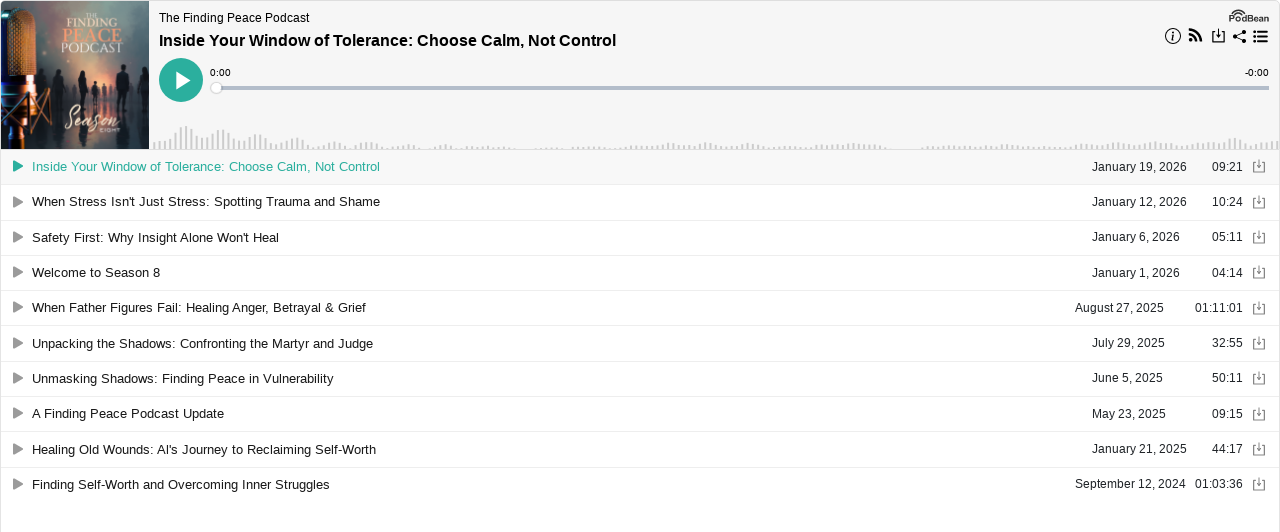

--- FILE ---
content_type: text/vtt
request_url: https://mcdn.podbean.com/mf/web/xwhjfg2992vyqxfn/Episode_4_mixdown7w0i6-tdcj7k-Optimized.vtt
body_size: 10630
content:
WEBVTT

00:00:00.017 --> 00:00:04.057
Welcome to Season 8 of the Finding Peace Podcast.

00:00:04.357 --> 00:00:10.317
This season is focused on practical, trauma-informed tools you can use in everyday life.

00:00:10.537 --> 00:00:16.157
When emotions run high, relationships feel heavy, or your nervous system needs support.

00:00:16.397 --> 00:00:23.077
Short episodes designed to help you find more peace, joy, and connection, one moment at a time.

00:00:23.077 --> 00:00:27.777
Please welcome the host of the Finding Peace podcast, bestselling author,

00:00:28.137 --> 00:00:31.457
psychotherapist, and speaker, Troy L. Love.

00:00:34.917 --> 00:00:38.337
Welcome to this episode of the Finding Peace podcast.

00:00:39.037 --> 00:00:42.517
Peace doesn't mean calm all the time.

00:00:42.857 --> 00:00:46.697
It means staying inside a range where you still have a choice.

00:00:46.697 --> 00:00:53.437
Choice to breathe, choice to speak instead of freak out, the choice to stay

00:00:53.437 --> 00:00:55.337
instead of pulling away.

00:00:55.757 --> 00:01:01.637
Today we're going to talk about something that quietly shapes our entire nervous system experience.

00:01:02.457 --> 00:01:07.677
It's been called the window of tolerance. A client once told me a story that

00:01:07.677 --> 00:01:12.217
sounds pretty simple, that it can have some depth to it.

00:01:13.506 --> 00:01:18.426
She was standing in a grocery store line, nothing dramatic, just the fluorescent

00:01:18.426 --> 00:01:23.326
lights above her, some music playing in the background,

00:01:23.766 --> 00:01:31.726
a crying baby behind her, and the teller is taking some time,

00:01:31.726 --> 00:01:34.546
and she can't get her card to work.

00:01:34.986 --> 00:01:38.706
Her credit card, the credit card machine's not taking her card,

00:01:38.726 --> 00:01:45.046
and suddenly her chest tightens, her jaw clenches, and her thoughts speed up.

00:01:45.186 --> 00:01:48.106
Why is this taking so long? What's going on?

00:01:48.686 --> 00:01:53.686
Am I out of money? Did somebody steal my credit card again?

00:01:53.926 --> 00:01:57.226
All these things come up for her. I need to get out of here.

00:01:57.926 --> 00:02:02.686
She didn't have a panic attack yet. It was building.

00:02:02.946 --> 00:02:07.286
She didn't yell, but inside something was going on.

00:02:07.926 --> 00:02:12.626
When she was talking to me later, she said, I don't understand why I reacted like that.

00:02:12.806 --> 00:02:16.326
Nothing was actually wrong other than my card wasn't working.

00:02:16.666 --> 00:02:24.186
But something was happening, not in her character, not in her willpower, in her nervous system.

00:02:24.406 --> 00:02:28.686
She had slipped above her window of tolerance.

00:02:29.346 --> 00:02:33.646
Our window of tolerance is the zone where our nervous system can handle life

00:02:33.646 --> 00:02:36.106
without it feeling overwhelming.

00:02:36.586 --> 00:02:41.146
Inside this window, we can think clearly, we can feel our emotions,

00:02:41.706 --> 00:02:44.386
we can stay connected to ourselves and others.

00:02:44.846 --> 00:02:49.706
From a polyvagal lens, this is where our nervous system feels safe enough.

00:02:50.086 --> 00:02:56.186
It's not perfect. We're not calm all the time, but we're regulated enough to stay present.

00:02:56.526 --> 00:03:01.626
But when we move above our window of tolerance, we will experience things like

00:03:01.626 --> 00:03:06.386
anxiety, anger, panic, racing thoughts, urgency, reactivity.

00:03:06.706 --> 00:03:11.746
Our nervous system is in mobilization, fight or flight energy.

00:03:12.948 --> 00:03:15.908
Or we might move below our window of tolerance.

00:03:16.168 --> 00:03:23.408
So think about it like we have this graph in front of us and we have two lines,

00:03:23.568 --> 00:03:25.908
one on the top and one on the bottom.

00:03:26.048 --> 00:03:28.448
And in the middle is our window of tolerance.

00:03:28.828 --> 00:03:37.308
But if we go up above that line, then we are going to be in that fight or flight energy.

00:03:37.588 --> 00:03:43.368
But if we go below that line, you're going to shut down. We'll feel numb,

00:03:43.528 --> 00:03:49.628
we'll collapse, we might disconnect, we might feel foggy, we might have this

00:03:49.628 --> 00:03:51.948
apathetic energy like, I just don't care.

00:03:52.328 --> 00:04:00.268
And this is when our nervous system is conserving, it's like a protective brake, slowing things down.

00:04:00.768 --> 00:04:05.568
There's nothing wrong with either state, in fact, that's the biological way

00:04:05.568 --> 00:04:09.588
that our bodies were made, but both are adaptive responses.

00:04:10.528 --> 00:04:17.068
So here's the key polyvagal insight. Our nervous system is always asking one question.

00:04:17.368 --> 00:04:20.308
Am I safe enough right now?

00:04:20.688 --> 00:04:24.908
Not logically, not consciously, not in our prefrontal cortex,

00:04:25.508 --> 00:04:30.348
way back in the middle of our brain, psychologically speaking.

00:04:30.668 --> 00:04:38.248
Our body wants to know, am I safe right now? And our body answers before our mind will catch up.

00:04:38.248 --> 00:04:43.288
So as she's standing in that grocery store and she's starting to wonder if she

00:04:43.288 --> 00:04:48.208
has enough money and why her card isn't working and her nervous system picks

00:04:48.208 --> 00:04:50.148
up that I'm not safe right now,

00:04:50.328 --> 00:04:54.608
what's really going on is her nervous system is saying, this is more than I

00:04:54.608 --> 00:04:56.408
can metabolize right now.

00:04:57.446 --> 00:05:01.586
When we go above or below the line, that's not to say that we're failing or

00:05:01.586 --> 00:05:05.146
we're doing something wrong. It really is simply information.

00:05:05.666 --> 00:05:11.806
What it's telling us is that something's happening that is triggering one of our attachment wounds,

00:05:11.886 --> 00:05:17.246
or that our resources right now are pretty low and we might have some needs

00:05:17.246 --> 00:05:22.406
to get filled, or my nervous system needs support.

00:05:22.906 --> 00:05:26.046
What it doesn't need in this moment is shame.

00:05:26.966 --> 00:05:33.026
Shame will actually shrink that window of tolerance so those two lines can get

00:05:33.026 --> 00:05:40.386
closer and closer together and then we really have a little teeny space to be

00:05:40.386 --> 00:05:43.106
able to feel regulated and that's not going to help us much.

00:05:43.806 --> 00:05:46.686
Curiosity, on the other hand, expands it.

00:05:47.466 --> 00:05:52.686
So, right now, let's just do a simple check-in. I want you to pause with me.

00:05:53.206 --> 00:05:55.486
No fixing, no judging.

00:05:56.046 --> 00:06:00.066
Just notice, ask yourself, where am I right now?

00:06:00.606 --> 00:06:04.146
Am I in the window of tolerance right now?

00:06:04.686 --> 00:06:09.566
Did something happen just a few seconds ago or a few minutes ago where I'm above,

00:06:10.286 --> 00:06:15.426
that window of tolerance, where I'm feeling in that fight or flight response?

00:06:15.726 --> 00:06:22.206
And if so, how would I know? Like, what does my body do to let me know that

00:06:22.206 --> 00:06:24.526
I'm in the fight or flight energy?

00:06:25.286 --> 00:06:30.986
Or am I below the line? Am I feeling shut down, depressed, numb?

00:06:31.366 --> 00:06:33.906
And how would my body let me know that?

00:06:34.959 --> 00:06:39.099
You don't need to change anything, we're just being curious.

00:06:40.239 --> 00:06:44.879
Awareness alone is actually a regulating act.

00:06:45.859 --> 00:06:52.059
When you can put words to what your state is, then we can start to manage it.

00:06:52.419 --> 00:06:55.699
Your nervous system actually feels seen.

00:06:56.739 --> 00:07:02.079
Here at Finding Peace, we don't chase constant calm. In fact,

00:07:02.299 --> 00:07:04.299
I don't think that's realistic.

00:07:04.959 --> 00:07:06.739
We build capacity.

00:07:07.659 --> 00:07:10.679
Peace does not eliminate activation.

00:07:11.699 --> 00:07:18.239
It widens the window. So that anxiety doesn't just hijack you as quickly.

00:07:18.699 --> 00:07:21.459
So shutdown doesn't last as long.

00:07:22.359 --> 00:07:26.839
And so you can return to connection faster and with more compassion.

00:07:27.399 --> 00:07:29.739
That is what finding peace is all about.

00:07:30.319 --> 00:07:33.079
Peace isn't a flat line. It's flexibility.

00:07:33.739 --> 00:07:38.679
It's the ability to move and come back. And every time you notice your nervous

00:07:38.679 --> 00:07:42.619
system, without attacking yourself, without the shadows of shame showing up

00:07:42.619 --> 00:07:43.699
and saying, what's wrong with you?

00:07:43.779 --> 00:07:46.679
Why are you freaking out? You are doing something wrong.

00:07:47.199 --> 00:07:53.219
And you're able to stay grounded. You actually are widening that window so that

00:07:53.219 --> 00:07:57.739
you have a whole lot more space to regulate your emotions.

00:07:58.459 --> 00:07:59.859
One moment at a time.

00:08:00.959 --> 00:08:06.719
So, be gentle with your nervous system today. And if you notice as you go along

00:08:06.719 --> 00:08:11.699
and something hits your attachment wounds and you go up to the fight or flight

00:08:11.699 --> 00:08:17.199
place or you go down to the shutdown phase, just notice.

00:08:17.639 --> 00:08:22.619
And then ask yourself, what do I need right now that would help me feel a little safer?

00:08:23.886 --> 00:08:32.186
All right. Be kind to yourself. Be curious and remember, you are worthy of love and belonging.

00:08:33.266 --> 00:08:38.166
You've been listening to the Finding Peace podcast. Special thanks to Intrex

00:08:38.166 --> 00:08:39.786
for providing the theme music for

00:08:39.786 --> 00:08:43.946
this season and helping set the tone for reflection, grounding, and hope.

00:08:44.166 --> 00:08:50.146
If this episode supported you, please like, subscribe, and share the Finding Peace podcast.

00:08:50.146 --> 00:08:53.726
Your support helps these practical trauma-informed

00:08:53.726 --> 00:08:57.086
tools reach more people who are seeking peace clarity

00:08:57.086 --> 00:09:03.106
and connection to explore more resources workshops and upcoming events visit

00:09:03.106 --> 00:09:08.886
findingpeaceconsulting.com the finding peace podcast is hosted by best-selling

00:09:08.886 --> 00:09:14.726
author psychotherapist and speaker troy l love until next time remember.

